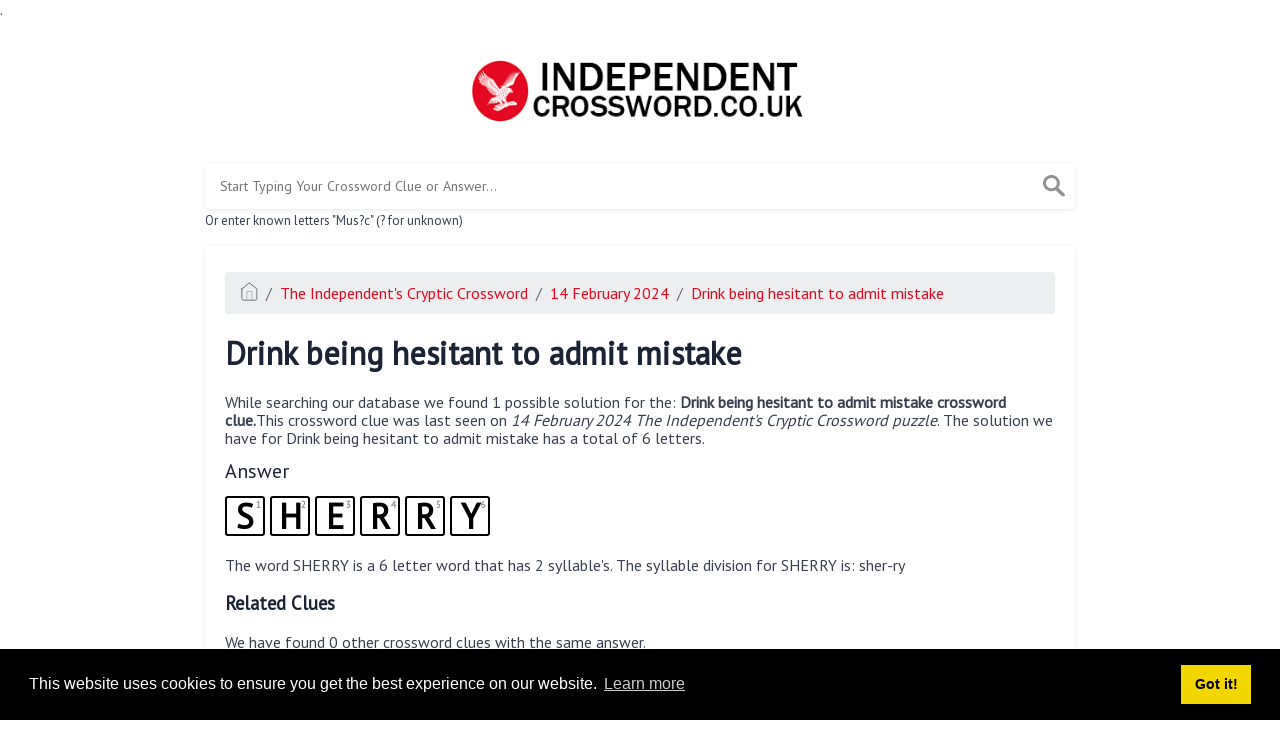

--- FILE ---
content_type: text/html; charset=UTF-8
request_url: https://independentcrossword.co.uk/clue/drink-being-hesitant-to-admit-mistake
body_size: 3256
content:
<!doctype html><html lang="en"><head><meta charset="UTF-8"><meta name="viewport" content="width=device-width, initial-scale=1, shrink-to-fit=no"><link rel="icon" type="image/png" href="/storage/app/media//faviconindi.png"><title>Drink being hesitant to admit mistake crossword clue</title><meta name="description" content="On this page you will find the Drink being hesitant to admit mistake crossword clue answers and solutions. This clue was last seen on 14 February 2024 at the popular The Independent&#039;s Cryptic Crossword Puzzle"><meta property="og:type" content="article"/><meta property="og:title" content="Drink being hesitant to admit mistake crossword clue">.	<meta property="og:description" content="On this page you will find the Drink being hesitant to admit mistake crossword clue answers and solutions. This clue was last seen on 14 February 2024 at the popular The Independent&#039;s Cryptic Crossword Puzzle"/><meta property="og:url" content="https://independentcrossword.co.uk/clue/drink-being-hesitant-to-admit-mistake"/><meta property="og:site_name" content="Independent Crossword"/><link rel="stylesheet" href="/themes/xwm-xwordth/assets/scss/crosswords.css"><link rel="preconnect" href="https://fonts.gstatic.com"><link href="https://fonts.googleapis.com/css2?family=PT+Sans&family=Roboto:wght@100&display=swap" rel="stylesheet"><style>body{background:#fff;font-family:'PT Sans',sans-serif}p a{color:#e40823}a{color:#e40823}.jsCalendar tbody td.jsCalendar-current{background-color:#e40823}.container{max-width:900px}.datecalfig{display:block;width:72px;height:110px;background:#fff;text-align:center;font-family:&quot;Helvetica&quot;,sans-serif;position:relative;float:left;margin:10px}.datecalfig .day{display:block;margin:0;padding:6px 0;font-size:29px;box-shadow:0 0 3px #ccc;position:relative}.datecalfig .month{background:#e40923;display:block;padding:6px 0;color:#fff;font-size:14px;font-weight:bold;border-bottom:2px solid #333;box-shadow:inset 0 -1px 0 0 #666}.answer-letters .letter_box{padding:10px;color:black;display:inline-flex;background:#fff;justify-content:center;align-items:center;font-size:34px;line-height:2rem;font-weight:bold;margin-bottom:20px;text-transform:uppercase;border:2px solid black}</style></head><body><div class="container"><header><a href="/"><img src="/storage/app/media/independentlogo.png" alt="IndependentCrossword.co.uk"></a></header></div><div class="container"><form class="search" autocomplete="off"><div class="drop-search"><input type="text" name="q" placeholder="Start Typing Your Crossword Clue or Answer..." value="" data-request="onCrosswordSearch" data-request-update="crosswordSearchResults: '#crosswordSearchResults'" data-track-input="500" class="searchbox" onkeydown="if(event.keyCode===13){location.href='/search?q='+encodeURIComponent(this.value)}"><img src="/themes/xwm-xwordth/assets/img/search.svg" alt="Search" onclick="location.href='/search?q='+encodeURIComponent(document.querySelector('.searchbox').value)"><div class="drop-search-content" id="crosswordSearchResults"></div></div><div class="undersearch-txt" style="margin-top:5px">Or enter known letters "Mus?c" (? for unknown)</div></form><br></div><div class="container page-cont"><div class="page"><p><ol class="breadcrumb"><li class="breadcrumb-item"><a href="/"><img src="/themes/xwm-xwordth/assets/img/home.svg" alt="Homepage"></a></li> <li class="breadcrumb-item"><a href="/independent-cryptic-crossword">The Independent&#039;s Cryptic Crossword</a></li> <li class="breadcrumb-item"><a href="/independent-cryptic-crossword-14-february-2024-answers">14 February 2024</a></li> <li class="breadcrumb-item"><a href="/clue/drink-being-hesitant-to-admit-mistake">Drink being hesitant to admit mistake</a></li></ol></p><h1>Drink being hesitant to admit mistake</h1><p></p><p>While searching our database we found 1 possible solution for the: <strong>Drink being hesitant to admit mistake crossword clue.</strong>This crossword clue was last seen on <em>14 February 2024 The Independent's Cryptic Crossword puzzle</em>. The solution we have for Drink being hesitant to admit mistake has a total of 6 letters.</p><p> <div class="answers"> <h1>Answer</h1> <div class="letters"> <div class="answer-letters"><div class="letter_box"><span>1</span>S</div><div class="letter_box"><span>2</span>H</div><div class="letter_box"><span>3</span>E</div><div class="letter_box"><span>4</span>R</div><div class="letter_box"><span>5</span>R</div><div class="letter_box"><span>6</span>Y</div></div></div></div></p><p><div class="syllable-info">The word SHERRY is a 6 letter word that has 2 syllable's. The syllable division for SHERRY is: sher-ry</div></p><p></p><h3>Related Clues</h3><p>We have found 0 other crossword clues with the same answer.</p><p><div class="related-clues-answers"> <ul></ul></div></p><h3>Related Answers</h3><p>We have found 0 other crossword answers for this clue.</p><p><div class="answers multiple-lettered"></div></p><h3>Last Seen</h3><p><ul class='lastseen'><li>The Independent's Cryptic: Feb 14, 2024</li></ul></p><h3>Other 14 February 2024 Puzzle Clues</h3><p>There are a total of 29 clues in 14 February 2024 crossword puzzle.</p><p><div class="related-clues-answers"> <ul> <li> <a href="/clue/rods-securing-frame-in-dormitory" class="main-btn"> Rods securing frame in dormitory</a></li> <li> <a href="/clue/sycophant-wanting-a-larger-love-devastated" class="main-btn"> Sycophant wanting a larger love devastated</a></li> <li> <a href="/clue/seat-in-small-plane" class="main-btn"> Seat in small plane?</a></li> <li> <a href="/clue/violins-playing-but-no-love-at-first-sight" class="main-btn"> Violins playing but no love at first sight</a></li> <li> <a href="/clue/covertly-insult-another-polygamist" class="main-btn"> Covertly insult another polygamist</a></li></ul></div></p><p>If you have already solved this crossword clue and are looking for the main post then head over to <a href="/independent-cryptic-crossword-14-february-2024-answers"><strong>The Independent's Cryptic Crossword 14 February 2024 Answers</strong></a></p><p></p></div></div><footer><div class="container"><div class="footer-disclaimer"><p>We are in no way affiliated or endorsed by the publishers that have created the games. All images and logos are property of their respective owners.</p></div><div class="row"><div class="col-md-12"><div class="brand"><a href="/">IndependentCrossword.co.uk</a></div><div class="footer-links"><a href="/">Home</a> |
                        <a href="/sitemap.xml">Sitemap</a> |
                        <a href="https://independentcrossword.co.uk/privacy">Privacy</a> |
                        <a href="/archive">Archive</a></div></div></div></div></footer><script src="https://cdnjs.cloudflare.com/ajax/libs/jquery/3.5.1/jquery.min.js"></script><script src="/modules/system/assets/js/framework-extras.js"></script><link rel="stylesheet" property="stylesheet" href="/modules/system/assets/css/framework-extras.css"><script>function getCookie(name){var value="; "+document.cookie;var parts=value.split("; "+name+"=");if(parts.length==2)return parts.pop().split(";").shift();else return null}if(getCookie('mailbox')){}else{document.cookie='mailbox=222; expires=Fri, 31 Dec 9999 23:59:59 GMT';setTimeout(function(){$("#mailmodal").modal()},5000)}</script><link rel="stylesheet" type="text/css" href="//cdnjs.cloudflare.com/ajax/libs/cookieconsent2/3.1.0/cookieconsent.min.css"><script src="//cdnjs.cloudflare.com/ajax/libs/cookieconsent2/3.1.0/cookieconsent.min.js"></script><script>window.addEventListener("load",function(){window.cookieconsent.initialise({"palette":{"popup":{"background":"#000"},"button":{"background":"#f1d600"}},"content":{"href":"/privacy"}})});</script><script>function filterable(){var input,filter,ul,li,a,i,txtValue;input=document.getElementById("catInput");filter=input.value.toUpperCase();ul=document.getElementsByClassName("row")[0];li=ul.getElementsByClassName("filterable");for(i=0;i<li.length;i++){a=li[i].getElementsByClassName("searchable")[0];txtValue=a.textContent||a.innerText;if(txtValue.toUpperCase().indexOf(filter)>-1){li[i].style.display=""}else{li[i].style.display="none"}}}$(function(){$(window).click(function(){$(".drop-search-content").hide()});$(".searchbox").focusin(function(event){$(".drop-search-content").show()});$('.search').click(function(event){event.stopPropagation()})});$(function(){$("#nrLettersSelect").change(function(){var htmlString="";var len=$(this).val();var incr=0;for(var i=0;i<len;i++){incr=i+1;htmlString+="<div class='l-box' style='margin-right:3px'><span>"+incr+"</span><input type='text' name='' class='letter letterinput' maxlength='1'></div>"}$("#solverLettersOutput").html(htmlString)})});$(document).on('keyup','.letterinput',function(e){var key=e.keyCode||e.charCode;if(key==8||key==46){$(this).val("");$(this).closest('div').prev().find('.letterinput').focus()}else{if($(this).val()){$(this).closest('div').next().find('.letterinput').focus()}}});</script><script defer src="https://static.cloudflareinsights.com/beacon.min.js/vcd15cbe7772f49c399c6a5babf22c1241717689176015" integrity="sha512-ZpsOmlRQV6y907TI0dKBHq9Md29nnaEIPlkf84rnaERnq6zvWvPUqr2ft8M1aS28oN72PdrCzSjY4U6VaAw1EQ==" data-cf-beacon='{"version":"2024.11.0","token":"26ef1ccb302b4ba1bbe8c0d3e48b27ff","r":1,"server_timing":{"name":{"cfCacheStatus":true,"cfEdge":true,"cfExtPri":true,"cfL4":true,"cfOrigin":true,"cfSpeedBrain":true},"location_startswith":null}}' crossorigin="anonymous"></script>
</body></html>